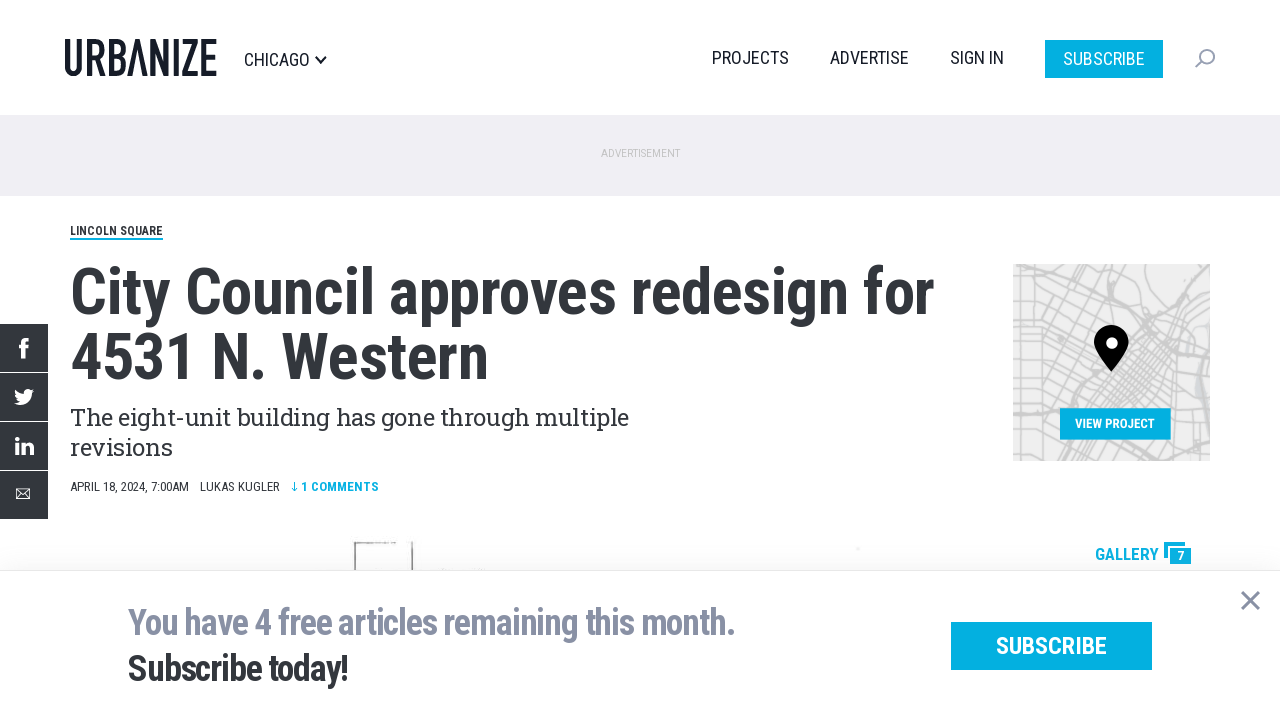

--- FILE ---
content_type: text/html; charset=UTF-8
request_url: https://chicago.urbanize.city/post/city-council-approves-redesign-4531-n-western
body_size: 12541
content:
<!DOCTYPE html>
<html  lang="en" dir="ltr" prefix="og: https://ogp.me/ns#">
  <head>

  <script>
    document.cookie = "__adblocker=; expires=Thu, 01 Jan 1970 00:00:00 GMT; path=/";
    var setNptTechAdblockerCookie = function(adblocker) {
      var d = new Date();
      d.setTime(d.getTime() + 60 * 5 * 1000);
      document.cookie = "__adblocker=" + (adblocker ? "true" : "false") + "; expires=" + d.toUTCString() + "; path=/";
    };
    var script = document.createElement("script");
    script.setAttribute("async", true);
    script.setAttribute("src", "//www.npttech.com/advertising.js");
    script.setAttribute("onerror", "setNptTechAdblockerCookie(true);");
    document.getElementsByTagName("head")[0].appendChild(script);
  </script>


    <meta charset="utf-8" />
<meta name="description" content="The eight-unit building has gone through multiple revisions" />
<meta name="geo.region" content="US-IL" />
<meta name="geo.placename" content="Lincoln Square" />
<link rel="shortlink" href="https://chicago.urbanize.city/node/22013" />
<link rel="canonical" href="https://chicago.urbanize.city/post/city-council-approves-redesign-4531-n-western" />
<meta name="author" content="Lukas Kugler" />
<meta property="og:site_name" content="Urbanize Chicago" />
<meta property="og:type" content="Article" />
<meta property="og:url" content="https://chicago.urbanize.city/post/city-council-approves-redesign-4531-n-western" />
<meta property="og:title" content="City Council approves redesign for 4531 N. Western" />
<meta property="og:description" content="The Chicago City Council has approved the redesign for a residential development at 4531 N. Western. Planned by Western Front LLC, the new construction will replace two existing three-story structures. " />
<meta property="og:image" content="https://chicago.urbanize.city/sites/default/files/styles/social_1200x630/public/background/2024-04/LEAD%20IMG%204531%20N.%20Western%20-%205%20-%20Hanna%20Architects.jpg?itok=pxv-mt1p" />
<meta property="og:image:url" content="https://chicago.urbanize.city/sites/default/files/styles/social_1200x630/public/background/2024-04/LEAD%20IMG%204531%20N.%20Western%20-%205%20-%20Hanna%20Architects.jpg?itok=pxv-mt1p" />
<meta property="og:image:secure_url" content="https://chicago.urbanize.city[https://chicago.urbanize.city/sites/default/files/styles/social_1200x630/public/background/2024-04/LEAD%20IMG%204531%20N.%20Western%20-%205%20-%20Hanna%20Architects.jpg?itok=pxv-mt1p]" />
<meta property="og:image:type" content="image/jpeg" />
<meta property="og:image:width" content="1200" />
<meta property="og:image:height" content="630" />
<meta property="og:updated_time" content="2024-04-18T07:00:00-05:00" />
<meta property="article:tag" content="Lincoln Square" />
<meta property="article:tag" content="4531 N. Western Ave" />
<meta property="article:tag" content="Western Front LLC" />
<meta property="article:tag" content="Hanna Architects" />
<meta property="article:tag" content="Chicago City Council" />
<meta property="article:published_time" content="2024-04-18T07:00:00-05:00" />
<meta property="article:modified_time" content="2024-04-18T07:00:00-05:00" />
<meta name="twitter:card" content="summary_large_image" />
<meta name="twitter:site" content="@UrbanizeChicago" />
<meta name="twitter:description" content="The Chicago City Council has approved the redesign for a residential development at 4531 N. Western. Planned by Western Front LLC, the new construction will replace two existing three-story structures. " />
<meta name="twitter:title" content="City Council approves redesign for 4531 N. Western" />
<meta name="twitter:creator" content="@lukas_kugler" />
<meta name="twitter:image" content="https://chicago.urbanize.city/sites/default/files/styles/social_1200x630/public/background/2024-04/LEAD%20IMG%204531%20N.%20Western%20-%205%20-%20Hanna%20Architects.jpg?itok=pxv-mt1p" />
<meta name="Generator" content="Drupal 10 (https://www.drupal.org)" />
<meta name="MobileOptimized" content="width" />
<meta name="HandheldFriendly" content="true" />
<meta name="viewport" content="width=device-width, initial-scale=1.0" />
<script type="application/ld+json">{
    "@context": "https://schema.org",
    "@graph": [
        {
            "@type": "NewsArticle",
            "headline": "City Council approves redesign for 4531 N. Western",
            "description": "The eight-unit building has gone through multiple revisions",
            "about": [
                "Lincoln Square",
                "4531 N. Western Ave",
                "Western Front LLC",
                "Hanna Architects",
                "Chicago City Council"
            ],
            "image": {
                "@type": "ImageObject",
                "representativeOfPage": "True",
                "url": [
                    "https://chicago.urbanize.city/sites/default/files/styles/struct_data_16x9/public/background/2024-04/LEAD%20IMG%204531%20N.%20Western%20-%205%20-%20Hanna%20Architects.jpg?itok=-8T9JNi2",
                    "https://chicago.urbanize.city/sites/default/files/styles/struct_data_4x3/public/background/2024-04/LEAD%20IMG%204531%20N.%20Western%20-%205%20-%20Hanna%20Architects.jpg?itok=h1JgQaiz",
                    "https://chicago.urbanize.city/sites/default/files/styles/struct_data_1x1/public/background/2024-04/LEAD%20IMG%204531%20N.%20Western%20-%205%20-%20Hanna%20Architects.jpg?itok=y9QKtj0V"
                ]
            },
            "datePublished": "2024-04-18T07:00:00-07:00",
            "dateModified": "2024-04-18T07:00:00-07:00",
            "isAccessibleForFree": "True",
            "author": {
                "@type": "Person",
                "@id": "https://chicago.urbanize.city/users/lukas-kugler",
                "name": "Lukas Kugler",
                "url": "https://chicago.urbanize.city/users/lukas-kugler"
            },
            "publisher": {
                "@type": "NewsMediaOrganization",
                "@id": "https://chicago.urbanize.city",
                "name": "Urbanize Chicago",
                "url": "https://chicago.urbanize.city",
                "sameAs": [
                    "https://www.linkedin.com/showcase/urbanize-chicago/",
                    "https://twitter.com/UrbanizeChicago",
                    "https://www.facebook.com/Urbanize-Chicago-104770685014703",
                    "https://www.youtube.com/c/UrbanizeMedia"
                ],
                "logo": {
                    "@type": "ImageObject",
                    "representativeOfPage": "False",
                    "url": "https://chicago.urbanize.city/sites/default/files/logos/urbanize-chicago-logo-1200x630.png",
                    "width": "1200",
                    "height": "630"
                }
            },
            "mainEntityOfPage": "https://chicago.urbanize.city/post/city-council-approves-redesign-4531-n-western"
        }
    ]
}</script>
<link rel="icon" href="/themes/custom/urbanize_2018/favicon.ico" type="image/vnd.microsoft.icon" />

    <title>City Council approves redesign for 4531 N. Western | Urbanize Chicago</title>
    <link rel="stylesheet" media="all" href="/core/modules/system/css/components/align.module.css?t8u64p" />
<link rel="stylesheet" media="all" href="/core/modules/system/css/components/fieldgroup.module.css?t8u64p" />
<link rel="stylesheet" media="all" href="/core/modules/system/css/components/container-inline.module.css?t8u64p" />
<link rel="stylesheet" media="all" href="/core/modules/system/css/components/clearfix.module.css?t8u64p" />
<link rel="stylesheet" media="all" href="/core/modules/system/css/components/details.module.css?t8u64p" />
<link rel="stylesheet" media="all" href="/core/modules/system/css/components/hidden.module.css?t8u64p" />
<link rel="stylesheet" media="all" href="/core/modules/system/css/components/item-list.module.css?t8u64p" />
<link rel="stylesheet" media="all" href="/core/modules/system/css/components/js.module.css?t8u64p" />
<link rel="stylesheet" media="all" href="/core/modules/system/css/components/nowrap.module.css?t8u64p" />
<link rel="stylesheet" media="all" href="/core/modules/system/css/components/position-container.module.css?t8u64p" />
<link rel="stylesheet" media="all" href="/core/modules/system/css/components/reset-appearance.module.css?t8u64p" />
<link rel="stylesheet" media="all" href="/core/modules/system/css/components/resize.module.css?t8u64p" />
<link rel="stylesheet" media="all" href="/core/modules/system/css/components/system-status-counter.css?t8u64p" />
<link rel="stylesheet" media="all" href="/core/modules/system/css/components/system-status-report-counters.css?t8u64p" />
<link rel="stylesheet" media="all" href="/core/modules/system/css/components/system-status-report-general-info.css?t8u64p" />
<link rel="stylesheet" media="all" href="/core/modules/system/css/components/tablesort.module.css?t8u64p" />
<link rel="stylesheet" media="all" href="/core/modules/filter/css/filter.caption.css?t8u64p" />
<link rel="stylesheet" media="all" href="/core/modules/media/css/filter.caption.css?t8u64p" />
<link rel="stylesheet" media="all" href="/modules/contrib/poll/css/poll.base.css?t8u64p" />
<link rel="stylesheet" media="all" href="/modules/contrib/poll/css/poll.theme.css?t8u64p" />
<link rel="stylesheet" media="all" href="/modules/custom/urbanize_paywall/css/paywall.css?t8u64p" />
<link rel="stylesheet" media="all" href="/modules/custom/urbanize_blocks/css/newsletter-signup-modal.css?t8u64p" />
<link rel="stylesheet" media="all" href="/modules/custom/urbanize_fields/js/twentytwenty/twentytwenty.css?t8u64p" />
<link rel="stylesheet" media="all" href="/modules/contrib/webform/modules/webform_bootstrap/css/webform_bootstrap.css?t8u64p" />
<link rel="stylesheet" media="all" href="https://cdn.jsdelivr.net/npm/entreprise7pro-bootstrap@3.4.5/dist/css/bootstrap.css" integrity="sha256-ELMm3N0LFs70wt2mEb6CfdACbbJQfLmVHKLV/edLhNY=" crossorigin="anonymous" />
<link rel="stylesheet" media="all" href="https://cdn.jsdelivr.net/npm/@unicorn-fail/drupal-bootstrap-styles@0.0.2/dist/3.1.1/7.x-3.x/drupal-bootstrap.css" integrity="sha512-ys0R7vWvMqi0PjJvf7827YdAhjeAfzLA3DHX0gE/sPUYqbN/sxO6JFzZLvc/wazhj5utAy7rECg1qXQKIEZOfA==" crossorigin="anonymous" />
<link rel="stylesheet" media="all" href="https://cdn.jsdelivr.net/npm/@unicorn-fail/drupal-bootstrap-styles@0.0.2/dist/3.1.1/8.x-3.x/drupal-bootstrap.css" integrity="sha512-ixuOBF5SPFLXivQ0U4/J9sQbZ7ZjmBzciWMBNUEudf6sUJ6ph2zwkpFkoUrB0oUy37lxP4byyHasSpA4rZJSKg==" crossorigin="anonymous" />
<link rel="stylesheet" media="all" href="https://cdn.jsdelivr.net/npm/@unicorn-fail/drupal-bootstrap-styles@0.0.2/dist/3.2.0/7.x-3.x/drupal-bootstrap.css" integrity="sha512-MiCziWBODHzeWsTWg4TMsfyWWoMltpBKnf5Pf5QUH9CXKIVeGpEsHZZ4NiWaJdgqpDzU/ahNWaW80U1ZX99eKw==" crossorigin="anonymous" />
<link rel="stylesheet" media="all" href="https://cdn.jsdelivr.net/npm/@unicorn-fail/drupal-bootstrap-styles@0.0.2/dist/3.2.0/8.x-3.x/drupal-bootstrap.css" integrity="sha512-US+XMOdYSqB2lE8RSbDjBb/r6eTTAv7ydpztf8B7hIWSlwvzQDdaAGun5M4a6GRjCz+BIZ6G43l+UolR+gfLFQ==" crossorigin="anonymous" />
<link rel="stylesheet" media="all" href="https://cdn.jsdelivr.net/npm/@unicorn-fail/drupal-bootstrap-styles@0.0.2/dist/3.3.1/7.x-3.x/drupal-bootstrap.css" integrity="sha512-3gQUt+MI1o8v7eEveRmZzYx6fsIUJ6bRfBLMaUTzdmNQ/1vTWLpNPf13Tcrf7gQ9iHy9A9QjXKxRGoXEeiQnPA==" crossorigin="anonymous" />
<link rel="stylesheet" media="all" href="https://cdn.jsdelivr.net/npm/@unicorn-fail/drupal-bootstrap-styles@0.0.2/dist/3.3.1/8.x-3.x/drupal-bootstrap.css" integrity="sha512-AwNfHm/YKv4l+2rhi0JPat+4xVObtH6WDxFpUnGXkkNEds3OSnCNBSL9Ygd/jQj1QkmHgod9F5seqLErhbQ6/Q==" crossorigin="anonymous" />
<link rel="stylesheet" media="all" href="https://cdn.jsdelivr.net/npm/@unicorn-fail/drupal-bootstrap-styles@0.0.2/dist/3.4.0/8.x-3.x/drupal-bootstrap.css" integrity="sha512-j4mdyNbQqqp+6Q/HtootpbGoc2ZX0C/ktbXnauPFEz7A457PB6le79qasOBVcrSrOBtGAm0aVU2SOKFzBl6RhA==" crossorigin="anonymous" />
<link rel="stylesheet" media="all" href="/themes/custom/urbanize_2018/css/bootstrap.min.css?t8u64p" />
<link rel="stylesheet" media="all" href="/themes/custom/urbanize_2018/css/overrides.min.css?t8u64p" />
<link rel="stylesheet" media="all" href="/themes/custom/urbanize_2018/css/styles.css?t8u64p" />
<link rel="stylesheet" media="all" href="/themes/custom/urbanize_2018/assets/css/bundle.css?t8u64p" />
<link rel="stylesheet" media="all" href="/themes/custom/urbanize_2018/assets/bundle-overrides.css?t8u64p" />

    

    <link rel="apple-touch-icon" sizes="180x180" href="/apple-touch-icon.png">
    <link rel="icon" type="image/png" sizes="32x32" href="/favicon-32x32.png">
    <link rel="icon" type="image/png" sizes="16x16" href="/favicon-16x16.png">
    <link rel="manifest" href="/site.webmanifest">

    <meta name="viewport" content="width=device-width, initial-scale=1.0">

    <meta name="google-site-verification" content="A-SCo3jlYCDt5B9z_LLvsTQTuIhU7OlAEu6PdhOxyJQ" />

    <!-- Web Fonts -->
    <link href="https://fonts.googleapis.com/css?family=Roboto+Condensed:300,400,700" rel="stylesheet">
    <link href="https://fonts.googleapis.com/css?family=Roboto+Slab:100,300,400,700" rel="stylesheet">
    <link href="https://fonts.googleapis.com/css?family=Roboto:700,400,300&display=swap" rel="stylesheet">

    <?php print $styles; ?>
    <!-- HTML5 element support for IE6-8 -->
    <!--[if lt IE 9]>
    <script src="https://cdn.jsdelivr.net/html5shiv/3.7.3/html5shiv-printshiv.min.js"></script>
    <![endif]-->

    <!-- Set up data layer vars to pass to Google Tag Manager -->
    <script>
      dataLayer = [];
      dataLayer.push({
        'site': 'chicago',
      });
    </script>
    <!-- End data layer vars -->

    <!-- Google Tag Manager -->
    <script>
      (function(w, d, s, l, i) {
        w[l] = w[l] || [];
        w[l].push({
          'gtm.start': new Date().getTime(),
          event: 'gtm.js'
        });
        var f = d.getElementsByTagName(s)[0],
          j = d.createElement(s),
          dl = l != 'dataLayer' ? '&l=' + l : '';
        j.async = true;
        j.src =
          'https://www.googletagmanager.com/gtm.js?id=' + i + dl;
        f.parentNode.insertBefore(j, f);
      })(window, document, 'script', 'dataLayer', 'GTM-5R2BSN');
    </script>
    <!-- End Google Tag Manager -->

    <!-- DFP -->
    <script async='async' src='https://www.googletagservices.com/tag/js/gpt.js'></script>

    <script>
      var googletag = googletag || {};
      googletag.cmd = googletag.cmd || [];

      var desktop_article_main_atf_upper;
var desktop_article_main_atf_lower;
var desktop_article_main_btf_upper;
var desktop_article_sidebar_btf_upper;
var desktop_article_sidebar_btf_mid;
var desktop_article_gallery_atf;
var desktop_article_main_aux_1;
var desktop_article_main_aux_2;
var desktop_article_sidebar_aux_1;
var desktop_article_sidebar_aux_2;
var desktop_article_sidebar_aux_3;
var desktop_article_sidebar_aux_4;
var desktop_article_sidebar_aux_5;
var desktop_article_sidebar_aux_6;
var desktop_article_sidebar_aux_7;
var desktop_article_sidebar_aux_8;


      googletag.cmd.push(function() {

        // Content area ad size mapping
        var mappingDesktopBillboardAd = googletag.sizeMapping().
        addSize([1400, 0], [
          [970, 250],
          [970, 90],
          [728, 90]
        ]). // xl-desktop
        addSize([1200, 0], [
          [728, 90]
        ]). // desktop
        addSize([0, 0], [
          [336, 280],
          [300, 250]
        ]). // tablet
        build();

        var mappingDesktopLeaderboardAd = googletag.sizeMapping().
        addSize([1400, 0], [
          [970, 90],
          [728, 90]
        ]). // xl-desktop
        addSize([1200, 0], [
          [728, 90]
        ]). // desktop
        addSize([0, 0], [
          [336, 280],
          [300, 250]
        ]). // tablet
        build();

        var mappingDesktopSidebarAd = googletag.sizeMapping().
        addSize([1200, 0], [
          [300, 600],
          [300, 250],
          [160, 600]
        ]). //xl-desktop
        addSize([992, 0], [
          [300, 600],
          [300, 250],
          [160, 600]
        ]). //desktop
        addSize([768, 0], [
          [300, 600],
          [300, 250],
          [160, 600]
        ]). //tablet
        addSize([0, 0], [
          [336, 280],
          [300, 250]
        ]). //phone
        build();

        var mappingMobileAd = googletag.sizeMapping().
        addSize([0, 0], [
          [336, 280],
          [300, 250]
        ]). //phone
        build();

        var mappingDesktopSidebarSmallAd = googletag.sizeMapping().
        addSize([0, 0], [
          [300, 250]
        ]). //phone
        build();

        var mappingMobileStickyAd = googletag.sizeMapping().
        addSize([0, 0], [
          [320, 50]
        ]). //phone
        build();

        var mappingDesktopGalleryAd = googletag.sizeMapping().
        addSize([0, 0], [
          [300, 250]
        ]). //desktop, tablet
        build();

        desktop_article_main_atf_upper = googletag.defineSlot('/223675769/desktop_article_main_atf_upper', [[970, 250]], 'div-gpt-ad-1704778619166-0')
	.defineSizeMapping(mappingDesktopBillboardAd)
	.addService(googletag.pubads())
	.setTargeting('site', 'chicago');

desktop_article_main_atf_lower = googletag.defineSlot('/223675769/desktop_article_main_atf_lower', [[970, 250]], 'div-gpt-ad-1704778551998-0')
	.defineSizeMapping(mappingDesktopBillboardAd)
	.addService(googletag.pubads())
	.setTargeting('site', 'chicago');

desktop_article_main_btf_upper = googletag.defineSlot('/223675769/desktop_article_main_btf_upper', [[970, 250]], 'div-gpt-ad-1704778646426-0')
	.defineSizeMapping(mappingDesktopBillboardAd)
	.addService(googletag.pubads())
	.setTargeting('site', 'chicago');

desktop_article_sidebar_btf_upper = googletag.defineSlot('/223675769/desktop_article_sidebar_btf_upper', [[336, 280]], 'div-gpt-ad-1704778701811-0')
	.defineSizeMapping(mappingDesktopSidebarAd)
	.addService(googletag.pubads())
	.setTargeting('site', 'chicago');

desktop_article_sidebar_btf_mid = googletag.defineSlot('/223675769/desktop_article_sidebar_btf_mid', [[336, 280]], 'div-gpt-ad-1704778673601-0')
	.defineSizeMapping(mappingDesktopSidebarAd)
	.addService(googletag.pubads())
	.setTargeting('site', 'chicago');

desktop_article_gallery_atf = googletag.defineSlot('/223675769/desktop_article_gallery_atf', [[300, 250]], 'div-gpt-ad-1567379347966-0')
	.defineSizeMapping(mappingDesktopGalleryAd)
	.addService(googletag.pubads())
	.setTargeting('site', 'chicago');

desktop_article_main_aux_1 = googletag.defineSlot('/223675769/desktop_article_main_aux_1', [[970, 250]], 'div-gpt-ad-1698106227867-0')
	.defineSizeMapping(mappingDesktopBillboardAd)
	.addService(googletag.pubads())
	.setTargeting('site', 'chicago');

desktop_article_main_aux_2 = googletag.defineSlot('/223675769/desktop_article_main_aux_2', [[970, 250]], 'div-gpt-ad-1698106327692-0')
	.defineSizeMapping(mappingDesktopBillboardAd)
	.addService(googletag.pubads())
	.setTargeting('site', 'chicago');

desktop_article_sidebar_aux_1 = googletag.defineSlot('/223675769/desktop_article_sidebar_aux_1', [[970, 250]], 'div-gpt-ad-1698021438618-0')
	.defineSizeMapping(mappingDesktopSidebarSmallAd)
	.addService(googletag.pubads())
	.setTargeting('site', 'chicago');

desktop_article_sidebar_aux_2 = googletag.defineSlot('/223675769/desktop_article_sidebar_aux_2', [[970, 250]], 'div-gpt-ad-1698021454029-0')
	.defineSizeMapping(mappingDesktopSidebarSmallAd)
	.addService(googletag.pubads())
	.setTargeting('site', 'chicago');

desktop_article_sidebar_aux_3 = googletag.defineSlot('/223675769/desktop_article_sidebar_aux_3', [[970, 250]], 'div-gpt-ad-1698021477041-0')
	.defineSizeMapping(mappingDesktopSidebarSmallAd)
	.addService(googletag.pubads())
	.setTargeting('site', 'chicago');

desktop_article_sidebar_aux_4 = googletag.defineSlot('/223675769/desktop_article_sidebar_aux_4', [[970, 250]], 'div-gpt-ad-1698024523313-0')
	.defineSizeMapping(mappingDesktopSidebarSmallAd)
	.addService(googletag.pubads())
	.setTargeting('site', 'chicago');

desktop_article_sidebar_aux_5 = googletag.defineSlot('/223675769/desktop_article_sidebar_aux_5', [[970, 250]], 'div-gpt-ad-1698024545429-0')
	.defineSizeMapping(mappingDesktopSidebarSmallAd)
	.addService(googletag.pubads())
	.setTargeting('site', 'chicago');

desktop_article_sidebar_aux_6 = googletag.defineSlot('/223675769/desktop_article_sidebar_aux_6', [[970, 250]], 'div-gpt-ad-1698024697775-0')
	.defineSizeMapping(mappingDesktopSidebarSmallAd)
	.addService(googletag.pubads())
	.setTargeting('site', 'chicago');

desktop_article_sidebar_aux_7 = googletag.defineSlot('/223675769/desktop_article_sidebar_aux_7', [[970, 250]], 'div-gpt-ad-1698024733964-0')
	.defineSizeMapping(mappingDesktopSidebarSmallAd)
	.addService(googletag.pubads())
	.setTargeting('site', 'chicago');

desktop_article_sidebar_aux_8 = googletag.defineSlot('/223675769/desktop_article_sidebar_aux_8', [[970, 250]], 'div-gpt-ad-1698024752974-0')
	.defineSizeMapping(mappingDesktopSidebarSmallAd)
	.addService(googletag.pubads())
	.setTargeting('site', 'chicago');



        // Config finished, fire up DFP.
        googletag.pubads().enableSingleRequest();
        googletag.pubads().enableAsyncRendering();
        googletag.pubads().collapseEmptyDivs();
        googletag.pubads().disableInitialLoad();
        googletag.enableServices();

        // Equalize height of article columns *after* sidebar ad has loaded (Desktop only)
        googletag.pubads().addEventListener('slotRenderEnded', function(event) {
          if (event.slot.getAdUnitPath() == '/223675769/desktop_article_sidebar_btf_upper') {
            document.addEventListener('DOMContentLoaded', function load() {
              if (!window.jQuery) return setTimeout(load, 50);
                //your synchronous or asynchronous jQuery-related code
                var equalHeight = Math.max(jQuery(".region-content").height(), jQuery(".region-sidebar").height());
                jQuery(".region-content").css("height", equalHeight);
                jQuery(".region-sidebar").css("height", equalHeight);
            }, false);
          }
        });

      });
    </script>

    <!-- /DFP -->
  </head>
  <body class="page-id-22013 page-title-city-council-approves-redesign-4531-n-western article-desktop path-node page-node-type-article has-glyphicons">


    <!-- Google Tag Manager (noscript) -->
    <noscript><iframe src="https://www.googletagmanager.com/ns.html?id=GTM-5R2BSN" height="0" width="0" style="display:none;visibility:hidden"></iframe></noscript>
    <!-- End Google Tag Manager (noscript) -->

    <a href="#main-content" class="visually-hidden focusable skip-link">
      Skip to main content
    </a>

    <div class="wrapper">

              <div aria-hidden="true" class="gallery" id="gallery" role="dialog">
  <div class="gallery-slider" id="gallery-slider">
    <div class="gallery-wrapper">
      <!-- LEFT COL -->
      <div class="gallery-left-col gallery-image-slider">
        <button class="gallery-arrow gallery-arrow-left" id="gallery-arrow-left"></button>
        <div class="gallery-images">
          <!-- Will be filled dynamically -->
          <ul class="gallery-image-list">
            <li class="gallery-image-li"><img alt="" class="gallery-image"></li>
            <li class="gallery-image-li"><img alt="" class="gallery-image"></li>
            <li class="gallery-image-li"><img alt="" class="gallery-image"></li>
          </ul>
        </div>
        <button class="gallery-arrow gallery-arrow-right" id="gallery-arrow-right"></button>
      </div>
      <!-- RIGHT COL -->
      <div class="gallery-right-col">
        <div class="gallery-close-wrapper">
          <button aria-label="Close" class="gallery-close-btn" id="gallery-close-btn" type="button"></button>
        </div>
        <div class="gallery-img-info-wrapper">
          <!-- Will be filled dynamically -->
          <div class="gallery-img-info">
            <div class="gallery-img-counter" id="gallery-img-counter"></div>
            <h3 class="gallery-img-title" id="gallery-img-title"></h3>
            <div class="gallery-img-credit" id="gallery-img-credit"></div>
          </div>
        </div>
        <div class="gallery-adplacement">
          <!-- /223675769/desktop_article_gallery_atf -->
          <div id='div-gpt-ad-1567379347966-0'>
          </div>
        </div>
      </div>
    </div>
  </div>
</div>
      
      
      <header class="header">
  <div class="shell">
    <div class="header__inner">
      <div class="header__left">
        <a href="/" class="logo header__logo">
          <img src="/themes/custom/urbanize_2018/assets/images/logo.svg" alt="Chicago">
        </a>

        <div class="header__place">
          <p>Chicago</p>
        </div><!-- /.header__place -->
      </div><!-- /.header__left -->

      <div class="header__aside js-nav">
        <div class="header__navs-head">
          <a href="/" class="logo header__logo">
            <img src="/themes/custom/urbanize_2018/assets/images/logo-white.svg" alt="">
          </a>

          <a href="#" class="nav-trigger js-nav-trigger white">
            <span></span>
            <span></span>
            <span></span>
          </a>
        </div><!-- /.header__navs-head -->

        <div class="dropdown-city dropdown-element">
          <a href="#" class="js-dropdown-trigger dropdown__trigger">

            Chicago

            <span>
              <img src="/themes/custom/urbanize_2018/assets/images/ico-arrow.svg" alt="">
            </span>
          </a>

          <div class="dropdown__content">
            <div class="shell">
              <div class="dropdown__navs">
                <div class="dropdown__nav dropdown__nav--size1">
                  <div class="dropdown__nav-head">
                    <h6>Neighborhoods</h6>
                  </div><!-- /.dropdown__nav-head -->

                  <ul class="freq-neighborhoods-menu">
      <li><a href="/neighborhood/fulton-market">Fulton Market</a></li>
      <li><a href="/neighborhood/lakeview">Lakeview</a></li>
      <li><a href="/neighborhood/lincoln-park">Lincoln Park</a></li>
      <li><a href="/neighborhood/west-loop">West Loop</a></li>
      <li><a href="/neighborhood/loop">The Loop</a></li>
      <li><a href="/neighborhood/south-loop">South Loop</a></li>
      <li><a href="/neighborhood/citywide-0">Citywide</a></li>
      <li><a href="/neighborhood/near-north">Near North</a></li>
      <li><a href="/neighborhood/uptown">Uptown</a></li>
      <li><a href="/neighborhood/bronzeville">Bronzeville</a></li>
      <li><a href="/neighborhood/near-west-side">Near West Side</a></li>
      <li><a href="/neighborhood/river-north">River North</a></li>
  </ul>


                  <ul class="view-all-neighborhoods">
                    <li>
                      <a href="/neighborhoods">View All&rarr;</a>
                    </li>
                  </ul>

                </div><!-- /.dropdown__nav -->

                <div class="dropdown__nav dropdown__nav--size2">
                  <div class="dropdown__nav-head">
                    <h6>Urbanize Network</h6>
                  </div><!-- /.dropdown__nav-head -->

                  <ul>
      <li><a href="https://urbanize.city/">National</a></li>
      <li><a href="https://seattle.urbanize.city/">Seattle</a></li>
      <li><a href="https://atlanta.urbanize.city/">Atlanta</a></li>
      <li><a href="https://austin.urbanize.city/">Austin</a></li>
      <li><a href="https://chicago.urbanize.city/">Chicago</a></li>
      <li><a href="https://dallas.urbanize.city/">Dallas</a></li>
      <li><a href="https://dc.urbanize.city/">Washington DC</a></li>
      <li><a href="https://detroit.urbanize.city/">Detroit</a></li>
      <li><a href="https://la.urbanize.city/">Los Angeles</a></li>
      <li><a href="https://miami.urbanize.city/">Miami</a></li>
      <li><a href="https://nyc.urbanize.city/">New York</a></li>
      <li><a href="https://toronto.urbanize.city/">Toronto</a></li>
      <li><a href="https://sf.urbanize.city/">San Francisco</a></li>
  </ul>

                </div><!-- /.dropdown__nav -->


              </div><!-- /.dropdown__cols -->
            </div><!-- /.shell -->
          </div><!-- /.dropdown -->
        </div><!-- /.dropdown-city -->

        <div class="header__navs">
          <nav class="nav">
            <ul>
                              <li><a href="/projects">Projects</a></li>
                                          <li><a href="https://advertise.urbanize.city/" target="_blank">Advertise</a></li>
              <li id="userMenuLoggedOut" class="primary-nav-sign-in"><a id="signIn" onclick="window.urbanizeMembership.invokeUserRegistration()">Sign In</a></li>
<li id="userMenuLoggedIn" class="dropdown user-menu">
	<a id="userMenuDropdownToggle" href="#" class="dropdown-toggle" data-toggle="dropdown" role="button" aria-haspopup="true" aria-expanded="false"></span></a>
	<ul class="dropdown-menu dropdown-user-menu">
		<li class="require-subscription"><a class="manage-account" href="#">My Account</a></li>
		<li role="separator" class="divider require-subscription"></li>
		<li><a id="signIn" class="primary-nav-sign-out" onclick="window.urbanizeMembership.logout(); window.urbanizeMembership.reloadPage();">Sign Out</a></li>
	</ul>
</li>

              <li class="nav-subscribe"><a class="btn btn-subscribe-paywall" href="/subscribe">Subscribe</a></li>
            </ul>
          </nav><!-- /.nav -->

          <div class="dropdown-search dropdown-element">
            <a href="#" class="dropdown__trigger js-dropdown-trigger">
              <img src="/themes/custom/urbanize_2018/assets/images/ico-search.svg" alt="">
              <span class="dropdown__trigger-close">
                <span></span>
                <span></span>
              </span>
            </a>
            <div class="dropdown__content">
              <div class="search js-search">
                <form action="/search" method="get">
                  <label for="q" class="hidden">Search</label>

                  <input type="search" name="keyword" id="q" value="" placeholder="Search" class="search__field">

                  <input type="submit" value="" class="search__btn">
                </form>
              </div><!-- /.search -->
            </div><!-- /.dropdown__content -->
          </div><!-- /.dropdown-search -->
        </div><!-- /.header__navs -->
      </div><!-- /.header__aside -->

      <a href="#" class="nav-trigger js-nav-trigger">
        <span></span>
        <span></span>
        <span></span>
      </a>
    </div><!-- /.header__inner -->
  </div><!-- /.shell -->
</header><!-- /.header -->


       <div class="pre-header-wrapper">
      <div class="pre-header-container container">
          <div class="region region-pre-header">
    <section id="block-urbanize-ad-slots-d-article-main-atf-upper" class="block block-urbanize-ad-slots block-urbanize-ad-slot clearfix">
  
    

      <!-- /223675769/desktop_article_main_atf_upper -->
<div class="ad-label">Advertisement</div>
<div id='div-gpt-ad-1704778619166-0'>
  <script>
    googletag.cmd.push(function() { 
      googletag.display('div-gpt-ad-1704778619166-0');
    });
  </script>
</div>
  </section>


  </div>

      </div>
    </div>
  
      <div class="header-wrapper">
      <header role="banner" id="page-header" class="page-header-container container">
          <div class="region region-header">
    <section id="block-urbanize-article-details" class="block block-urbanize-fields block-urbanize-article-details clearfix">
  
    

      <div class="content">

    <div class="neighborhood-tag"><a href="/neighborhood/lincoln-square">Lincoln Square</a></div>
    <div class="container-article-info">

      <div class="col-article-title">
        <h1 class="article-title">City Council approves redesign for 4531 N. Western</h1>
        <h2 class="article-subtitle">The eight-unit building has gone through multiple revisions</h2>      </div>

      <div class="col-article-project-link">
                  <a href="/project/4531-n-western" class="article-project-link">
            <img class="project-link-image" src="/themes/custom/urbanize_2018/images/article_project_link.png">
            <div class="project-link-text">View Project</div>
          </a>
              </div>

    </div>

    <div class="share-links"> 
  <ul class="share-link-list">
    <li class="share-link"><a title="Share by Facebook" class="share-fb" target="_blank" href="http://www.facebook.com/sharer/sharer.php?u=https%3A%2F%2Fchicago.urbanize.city%2Fpost%2Fcity-council-approves-redesign-4531-n-western"></a></li>
    <li class="share-link"><a title="Share by Twitter" class="share-tw" target="_blank" href="https://twitter.com/intent/tweet?text=City+Council+approves+redesign+for+4531+N.+Western&amp;url=https%3A%2F%2Fchicago.urbanize.city%2Fpost%2Fcity-council-approves-redesign-4531-n-western"></a></li>
    <li class="share-link"><a title="Share by LinkedIn" class="share-li" target="_blank" href="https://www.linkedin.com/shareArticle?mini=true&amp;url=https%3A%2F%2Fchicago.urbanize.city%2Fpost%2Fcity-council-approves-redesign-4531-n-western&amp;title=City+Council+approves+redesign+for+4531+N.+Western&amp;source=LinkedIn"></a></li>
    <li class="share-link"><a title="Share by email" class="share-em" href="mailto:?subject=Someone has shared an article from Urbanize with you&amp;body=I just read this on Urbanize and thought you&#039;d find it interesting:%0D%0DCity Council approves redesign for 4531 N. Western%0Dhttps%3A%2F%2Fchicago.urbanize.city%2Fpost%2Fcity-council-approves-redesign-4531-n-western"></a></li>
  </ul>
</div>


    <div class="article-byline">April 18, 2024, 7:00AM<span style="width:11px;display:inline-block"></span>Lukas Kugler<a class="byline-comment-link" href="#disqus-comments">
      <span class="comment-link-down-arrow"></span>
      <span class="disqus-comment-count" data-disqus-identifier="node/22013"></span> Comments</a>
      
    </div>


       <div class="article-lead-image">
      <img class="img-responsive" src="https://chicago.urbanize.city/sites/default/files/styles/2018_article_image_1140x538/public/background/2024-04/LEAD%20IMG%204531%20N.%20Western%20-%205%20-%20Hanna%20Architects.jpg?itok=AA8jivSY" srcset="https://chicago.urbanize.city/sites/default/files/styles/2018_article_image_1140x538_retina/public/background/2024-04/LEAD%20IMG%204531%20N.%20Western%20-%205%20-%20Hanna%20Architects.jpg?itok=-_vCu0a4 2x">
              <div id="img-gallery-link" class="img-gallery-link">Gallery<span class="img-gallery-link-count">7</span></div>
          </div>
    
</div>

  </section>


  </div>

      </header><!-- /#page-header -->
    </div>
  
      <div class="post-header-wrapper">
      <div class="post-header-container container">
          <div class="region region-post-header">
    <section id="block-urbanize-ad-slots-d-article-main-atf-lower" class="block block-urbanize-ad-slots block-urbanize-ad-slot clearfix">
  
    

      <!-- /223675769/desktop_article_main_atf_lower -->
<div class="ad-label">Advertisement</div>
<div id='div-gpt-ad-1704778551998-0'>
  <script>
    googletag.cmd.push(function() { 
      googletag.display('div-gpt-ad-1704778551998-0');
    });
  </script>
</div>
  </section>


  </div>

      </div>
    </div>
  

<div class="main-container container">

  <div class="row">
    <section class="col-sm-8">

      <a id="main-content"></a>

      
        

        
        

      
              <a id="main-content"></a>
            <div class="region region-content">
      
<div data-drupal-messages-fallback class="hidden"></div>
  <div class="node node--type-article node--view-mode-full ds-1col node-article view-mode-full clearfix">

  

      
                          <div  class="article-body" >
      <p><span><span><span><span><span><span>The Chicago City Council has approved the redesign for a residential development at 4531 N. Western. Planned by Western Front LLC, the new construction will replace two existing three-story structures.&nbsp;</span></span></span></span></span></span></p>

<div class="align-center">
  
  <p class="image-and-caption">
<a class="fancybox" href="https://chicago.urbanize.city/sites/default/files/styles/1140w/public/2024-04/4529-4531%20N%20Western%20Avenue.%20Google%20Maps.jpg?itok=WADOSu0P" rel="article-image-set" title="Google Maps"><img alt class="image-950w article-inline-image" src="https://chicago.urbanize.city/sites/default/files/styles/950w/public/2024-04/4529-4531%20N%20Western%20Avenue.%20Google%20Maps.jpg?itok=pyiXoNZe" width="950"></a>
<span class="caption">4531 N. Western</span><span class="caption">Google Maps</span></p>

</div>


<p><span><span><span><span><span><span>Designed by Hanna Architects, the new building will rise 55 feet and hold exclusively condominiums. The exterior of the four-story structure will be made up of dark gray brick, black aluminum panels, and silver aluminum panels. Private balconies for the units will face the street.</span></span></span></span></span></span></p>

<div class="align-center">
  
  <p class="image-and-caption">
<a class="fancybox" href="https://chicago.urbanize.city/sites/default/files/styles/1140w/public/2024-04/4531%20N.%20Western%20-%202%20-%20Hanna%20Architects.jpg?itok=eD2xbBwS" rel="article-image-set" title="Hanna Architects"><img alt class="image-950w article-inline-image" src="https://chicago.urbanize.city/sites/default/files/styles/950w/public/2024-04/4531%20N.%20Western%20-%202%20-%20Hanna%20Architects.jpg?itok=TFBe52vG" width="950"></a>
<span class="caption">4531 N. Western</span><span class="caption">Hanna Architects</span></p>

</div>


<p><span><span><span><span><span><span>The eight condo units will include two duplexes on the basement and ground floor, with two simplexes per floor on the upper three levels. Eight parking spaces will be located in an interior garage accessed from the alley.</span></span></span></span></span></span></p>

<div class="align-center">
  
  <p class="image-and-caption">
<a class="fancybox" href="https://chicago.urbanize.city/sites/default/files/styles/1140w/public/2024-04/4531%20N.%20Western%20-%203%20-%20Hanna%20Architects.jpg?itok=MuONYB7z" rel="article-image-set" title="Hanna Architects"><img alt class="image-950w article-inline-image" src="https://chicago.urbanize.city/sites/default/files/styles/950w/public/2024-04/4531%20N.%20Western%20-%203%20-%20Hanna%20Architects.jpg?itok=_cwoxPyT" width="950"></a>
<span class="caption">4531 N. Western</span><span class="caption">Hanna Architects</span></p>

</div>


<p><span><span><span><span><span><span>With approval secured from the Chicago City Council, the site will retain its B2-3 designation with a new Type 1 zoning amendment implemented. A timeline for construction is currently unclear and no permits have been filed for the project.</span></span></span></span></span></span></p>

<div class="align-center">
  
  <p class="image-and-caption">
<a class="fancybox" href="https://chicago.urbanize.city/sites/default/files/styles/1140w/public/2024-04/4531%20N.%20Western%20-%204%20-%20Hanna%20Architects.jpg?itok=2bDJIpXz" rel="article-image-set" title="Hanna Architects"><img alt class="image-950w article-inline-image" src="https://chicago.urbanize.city/sites/default/files/styles/950w/public/2024-04/4531%20N.%20Western%20-%204%20-%20Hanna%20Architects.jpg?itok=gx1Xe8aL" width="950"></a>
<span class="caption">4531 N. Western</span><span class="caption">Hanna Architects</span></p>

</div>
</div>
      
  

    
            <ul  class="article-tags">
                                <li  class="article-tag" >
      <a href="/tags/4531-n-western-ave" hreflang="en">4531 N. Western Ave</a></li>
                        <li  class="article-tag" >
      <a href="/tags/western-front-llc" hreflang="en">Western Front LLC</a></li>
                        <li  class="article-tag" >
      <a href="/tags/hanna-architects" hreflang="en">Hanna Architects</a></li>
                        <li  class="article-tag" >
      <a href="/tags/chicago-city-council" hreflang="en">Chicago City Council</a></li>
      
      </ul>
  



</div>



  </div>

      
              
      

    </section>

    <aside class="col-sm-4 sidebar-wrapper" role="complementary">
                          <div class="region region-sidebar">
    <section id="block-urbanize-ad-slots-d-article-sidebar-btf-upper" class="block block-urbanize-ad-slots block-urbanize-ad-slot clearfix">
  
    

      <!-- /223675769/desktop_article_sidebar_btf_upper -->
<div class="ad-label">Advertisement</div>
<div id='div-gpt-ad-1704778701811-0'>
  <script>
    googletag.cmd.push(function() { 
      googletag.display('div-gpt-ad-1704778701811-0');
    });
  </script>
</div>
  </section>

<section id="block-urbanize-ad-slots-desktop-article-sidebar-aux-1" class="block block-urbanize-ad-slots block-urbanize-ad-slot clearfix">
  
    

      <!-- /223675769/desktop_article_sidebar_aux_1 -->
<div class="ad-label">Advertisement</div>
<div id='div-gpt-ad-1698021438618-0'>
  <script>
    googletag.cmd.push(function() { 
      googletag.display('div-gpt-ad-1698021438618-0');
    });
  </script>
</div>
  </section>

<section id="block-urbanize-ad-slots-desktop-article-sidebar-aux-2" class="block block-urbanize-ad-slots block-urbanize-ad-slot clearfix">
  
    

      <!-- /223675769/desktop_article_sidebar_aux_2 -->
<div class="ad-label">Advertisement</div>
<div id='div-gpt-ad-1698021454029-0'>
  <script>
    googletag.cmd.push(function() { 
      googletag.display('div-gpt-ad-1698021454029-0');
    });
  </script>
</div>
  </section>

<section id="block-urbanize-ad-slots-desktop-article-sidebar-aux-3" class="block block-urbanize-ad-slots block-urbanize-ad-slot clearfix">
  
    

      <!-- /223675769/desktop_article_sidebar_aux_3 -->
<div class="ad-label">Advertisement</div>
<div id='div-gpt-ad-1698021477041-0'>
  <script>
    googletag.cmd.push(function() { 
      googletag.display('div-gpt-ad-1698021477041-0');
    });
  </script>
</div>
  </section>

<section id="block-urbanize-ad-slots-desktop-article-sidebar-aux-4" class="block block-urbanize-ad-slots block-urbanize-ad-slot clearfix">
  
    

      <!-- /223675769/desktop_article_sidebar_aux_4 -->
<div class="ad-label">Advertisement</div>
<div id='div-gpt-ad-1698024523313-0'>
  <script>
    googletag.cmd.push(function() { 
      googletag.display('div-gpt-ad-1698024523313-0');
    });
  </script>
</div>
  </section>

<section id="block-urbanize-ad-slots-desktop-article-sidebar-aux-5" class="block block-urbanize-ad-slots block-urbanize-ad-slot clearfix">
  
    

      <!-- /223675769/desktop_article_sidebar_aux_5 -->
<div class="ad-label">Advertisement</div>
<div id='div-gpt-ad-1698024545429-0'>
  <script>
    googletag.cmd.push(function() { 
      googletag.display('div-gpt-ad-1698024545429-0');
    });
  </script>
</div>
  </section>


  </div>

                  </aside>

  </div>
</div>


    <div class="page-break-wrapper">
    <div class="page-break-container container">
        <div class="region region-page-break">
    <section id="block-urbanize-ad-slots-d-article-main-btf-upper" class="block block-urbanize-ad-slots block-urbanize-ad-slot clearfix">
  
    

      <!-- /223675769/desktop_article_main_btf_upper -->
<div class="ad-label">Advertisement</div>
<div id='div-gpt-ad-1704778646426-0'>
  <script>
    googletag.cmd.push(function() { 
      googletag.display('div-gpt-ad-1704778646426-0');
    });
  </script>
</div>
  </section>


  </div>

    </div>
  </div>
  
<div class="second-container container">
  <div class="row">

    <section class="col-sm-8">
                          <div class="region region-content-2">
    <section id="block-urbanize-disqus-comments" class="block block-urbanize-blocks block-urbanize-disqus-comments clearfix">
  
    

      <a name="disqus-comments" aria-label="Comments section"></a>
<div id="disqus_thread"></div>
<script>
var disqus_config = function () {
  this.page.url = 'https://chicago.urbanize.city/post/city-council-approves-redesign-4531-n-western';
  this.page.identifier = 'node/22013';
};
(function() { // DON'T EDIT BELOW THIS LINE
var d = document, s = d.createElement('script');
s.src = 'https://urbanize-chicago.disqus.com/embed.js';
s.setAttribute('data-timestamp', +new Date());
(d.head || d.body).appendChild(s);
})();
</script>

<noscript>Please enable JavaScript to view the <a href="https://disqus.com/?ref_noscript">comments powered by Disqus.</a></noscript>

  </section>


  </div>

                  </section>

    <aside class="col-sm-4 sidebar-wrapper" role="complementary">
                          <div class="region region-sidebar-2">
    <section id="block-urbanize-ad-slots-d-article-sidebar-btf-mid" class="block block-urbanize-ad-slots block-urbanize-ad-slot clearfix">
  
    

      <!-- /223675769/desktop_article_sidebar_btf_mid -->
<div class="ad-label">Advertisement</div>
<div id='div-gpt-ad-1704778673601-0'>
  <script>
    googletag.cmd.push(function() { 
      googletag.display('div-gpt-ad-1704778673601-0');
    });
  </script>
</div>
  </section>

<section id="block-urbanize-ad-slots-desktop-article-sidebar-aux-6" class="block block-urbanize-ad-slots block-urbanize-ad-slot clearfix">
  
    

      <!-- /223675769/desktop_article_sidebar_aux_6 -->
<div class="ad-label">Advertisement</div>
<div id='div-gpt-ad-1698024697775-0'>
  <script>
    googletag.cmd.push(function() { 
      googletag.display('div-gpt-ad-1698024697775-0');
    });
  </script>
</div>
  </section>

<section id="block-urbanize-ad-slots-desktop-article-sidebar-aux-7" class="block block-urbanize-ad-slots block-urbanize-ad-slot clearfix">
  
    

      <!-- /223675769/desktop_article_sidebar_aux_7 -->
<div class="ad-label">Advertisement</div>
<div id='div-gpt-ad-1698024733964-0'>
  <script>
    googletag.cmd.push(function() { 
      googletag.display('div-gpt-ad-1698024733964-0');
    });
  </script>
</div>
  </section>

<section id="block-urbanize-ad-slots-desktop-article-sidebar-aux-8" class="block block-urbanize-ad-slots block-urbanize-ad-slot clearfix">
  
    

      <!-- /223675769/desktop_article_sidebar_aux_8 -->
<div class="ad-label">Advertisement</div>
<div id='div-gpt-ad-1698024752974-0'>
  <script>
    googletag.cmd.push(function() { 
      googletag.display('div-gpt-ad-1698024752974-0');
    });
  </script>
</div>
  </section>


  </div>

                  </aside>

  </div>
</div>


<div class="page-break-3-wrapper">
  <div class="page-break-3-container container">
      </div>
</div>

<div class="third-container container">
  <div class="row">

    <section class="col-sm-8">
          </section>

    <aside class="col-sm-4 sidebar-wrapper" role="complementary">
          </aside>

  </div>
</div>

<div class="page-break-4-wrapper">
  <div class="page-break-4-container container">
      </div>
</div>

<div class="fourth-container container">
  <div class="row">

    <section class="col-sm-8">
          </section>

    <aside class="col-sm-4 sidebar-wrapper" role="complementary">
          </aside>

  </div>
</div>

<div class="page-pre-footer-wrapper">
  <div class="page-pre-footer-container container">
                    <div class="region region-pre-footer">
    <section id="block-urbanize-ad-slots-desktop-article-main-aux-1" class="block block-urbanize-ad-slots block-urbanize-ad-slot clearfix">
  
    

      <!-- /223675769/desktop_article_main_aux_1 -->
<div class="ad-label">Advertisement</div>
<div id='div-gpt-ad-1698106227867-0'>
  <script>
    googletag.cmd.push(function() { 
      googletag.display('div-gpt-ad-1698106227867-0');
    });
  </script>
</div>
  </section>

<section id="block-urbanize-ad-slots-desktop-article-main-aux-2" class="block block-urbanize-ad-slots block-urbanize-ad-slot clearfix">
  
    

      <!-- /223675769/desktop_article_main_aux_2 -->
<div class="ad-label">Advertisement</div>
<div id='div-gpt-ad-1698106327692-0'>
  <script>
    googletag.cmd.push(function() { 
      googletag.display('div-gpt-ad-1698106327692-0');
    });
  </script>
</div>
  </section>


  </div>

            </div>
</div>

<footer class="footer">
  <div class="shell">
    <div class="footer__inner">
      <div class="footer__head">
        <a href="/" class="logo footer__logo">
          <img src="/themes/custom/urbanize_2018/assets/images/logo-white.svg" alt="">
        </a>

        <div class="socials">
          <ul>
  <li>
    <a href="https://www.linkedin.com/showcase/urbanize-chicago">
      <img src="/themes/custom/urbanize_2018/assets/images/ico-linkedin.svg"
        alt="">
    </a>
  </li>
  <li>
    <a href="https://twitter.com/UrbanizeChicago">
      <img src="/themes/custom/urbanize_2018/assets/images/ico-twitter.svg"
        alt="">
    </a>
  </li>
  <li>
    <a href="https://www.facebook.com/Urbanize-Chicago-104770685014703">
      <img src="/themes/custom/urbanize_2018/assets/images/ico-facebook.svg"
        alt="">
    </a>
  </li>
  <li>
    <a href="https://www.youtube.com/c/UrbanizeMedia">
      <img src="/themes/custom/urbanize_2018/assets/images/ico-youtube.svg"
        alt="">
    </a>
  </li>
  <li>
    <a href="/rss.xml">
      <img src="/themes/custom/urbanize_2018/assets/images/ico-wifi.svg" alt="">
    </a>
  </li>
</ul>
        </div><!-- /.socials -->
      </div><!-- /.footer__head -->

      <div class="footer__body">
        <div class="footer__cols">
          <div class="footer__col footer__col--size1">
            <div class="footer__nav">
              <h6>Urbanize Network</h6>
              <ul>
      <li><a href="https://urbanize.city/">National</a></li>
      <li><a href="https://seattle.urbanize.city/">Seattle</a></li>
      <li><a href="https://atlanta.urbanize.city/">Atlanta</a></li>
      <li><a href="https://austin.urbanize.city/">Austin</a></li>
      <li><a href="https://chicago.urbanize.city/">Chicago</a></li>
      <li><a href="https://dallas.urbanize.city/">Dallas</a></li>
      <li><a href="https://dc.urbanize.city/">Washington DC</a></li>
      <li><a href="https://detroit.urbanize.city/">Detroit</a></li>
      <li><a href="https://la.urbanize.city/">Los Angeles</a></li>
      <li><a href="https://miami.urbanize.city/">Miami</a></li>
      <li><a href="https://nyc.urbanize.city/">New York</a></li>
      <li><a href="https://toronto.urbanize.city/">Toronto</a></li>
      <li><a href="https://sf.urbanize.city/">San Francisco</a></li>
  </ul>
            </div><!-- /.footer__nav -->
          </div><!-- /.footer__col -->

          <div class="footer__col footer__col--size1">
            <div class="footer__nav">
              <h6>For Businesses</h6>
<ul>
	<li>
		<a href="https://partners.urbanize.la/crefinancing/" target="_blank">CRE Financing</a>
	</li>
	<li>
		<a href="https://partners.urbanize.la/creconsultants/" target="_blank">CRE Consultants</a>
	</li>
	<li>
		<a href="http://mediakit.urbanize.la/" target="_blank">Advertise With Us</a>
	</li>
</ul>
            </div><!-- /.footer__nav -->
          </div><!-- /.footer__col -->

          <div class="footer__col footer__col--size1">
            <div class="footer__nav">
              <h6>Urbanize Podcasts</h6>

<ul>
  <li>
    <a href="https://podcasts.apple.com/us/podcast/cityspeak/id1473092394" target="_blank">Apple</a>
  </li>

  <li>
    <a href="https://open.spotify.com/show/5Ik4xrFkim4dNmhlDw4G7b" target="_blank">Spotify</a>
  </li>

  <li>
    <a href="https://podcasts.google.com/feed/aHR0cHM6Ly9mZWVkcy5idXp6c3Byb3V0LmNvbS80NTEyMzcucnNz" target="_blank">Google</a>
  </li>

  <li>
    <a href="https://www.stitcher.com/show/cityspeak" target="_blank">Stitcher</a>
  </li>

  <li>
    <a href="https://www.iheart.com/podcast/269-cityspeak-47040015/" target="_blank">iHeart Radio</a>
  </li>

  <li>
    <a href="https://tunein.com/podcasts/Arts--Culture-Podcasts/CitySpeak-p1234230/" target="_blank">TuneIn + Alexa</a>
  </li>
</ul>

            </div><!-- /.footer__nav -->
          </div><!-- /.footer__col -->

          <div class="footer__col">
            <div class="footer__nav">
              <h6>Contact Us</h6>
<ul>
  <li><a href="mailto:chicago@urbanize.city">Leave a Tip</a></li>
  <li><a href="mailto:chicago@urbanize.city">Contact Us</a></li>
  <li><a href="/tou">Terms of Use</a></li>
  <li><a href="/privacy-policy">Privacy Policy</a></li>
</ul>
            </div><!-- /.footer__nav -->
          </div><!-- /.footer__col -->
        </div><!-- /.footer__cols -->
      </div><!-- /.footer__body -->

      <div class="footer__foot">
        <div class="copyright">
          <p>Copyright © Urbanize Media LLC 2026</p>
        </div><!-- /.copyright -->
      </div><!-- /.footer__foot -->
    </div><!-- /.footer__inner -->
  </div><!-- /.shell -->
</footer>

<div id="NewsletterSignupModal" class="modal fade newsletter-signup-modal" tabindex="-1" role="dialog">
  <div class="newsletter-modal-dialog" role="document">
    <div class="newsletter-modal-content">
      <div class="newsletter-modal-image">
        <img class="desktop" src="/themes/custom/urbanize_2018/images/newsletter_signup_desktop.png">
        <img class="mobile" src="/themes/custom/urbanize_2018/images/newsletter_signup_mobile.png">
      </div>
      <div class="newsletter-modal-body">
        <button type="button" class="close" data-dismiss="modal" aria-label="Close" style="opacity:1">
          <svg xmlns="http://www.w3.org/2000/svg" width="19.092" height="19.094" viewbox="0 0 19.092 19.094">
            <g id="Group_597" data-name="Group 597" transform="translate(-1265 -290.998)">
              <rect id="Rectangle_543" data-name="Rectangle 543" width="24" height="3" transform="translate(1284.092 293.121) rotate(135)" fill="#161c28"/>
              <rect id="Rectangle_544" data-name="Rectangle 544" width="24" height="3" transform="translate(1281.971 310.09) rotate(-135)" fill="#161c28"/>
            </g>
          </svg>
        </button>
        <div class="newsletter-modal-heading">Stay informed.</div>
        <div class="newsletter-modal-subheading">All our breaking news, straight to your inbox.</div>

        <div class='tetrominos-loader newsletter-modal-loader' id="NewsletterSignupModalLoader">
          <div class='tetromino box1'></div>
          <div class='tetromino box2'></div>
          <div class='tetromino box3'></div>
          <div class='tetromino box4'></div>
          <div class='loader-text'>Subscribing</div>
        </div>

        <form id="NewsletterSignupModalForm" method="post">
          <div class="mc-field-group input-group form-group form-group-checkboxes">
            <ul>
              <li>
                <input type="checkbox" name="interest-a97a6661d8" id="interest-a97a6661d8" >
                <label for="interest-a97a6661d8">Atlanta</label>
              </li>

              <li>
                <input type="checkbox" name="interest-630bbca902" id="interest-630bbca902" >
                <label for="interest-630bbca902">Austin</label>
              </li>

              <li>
                <input type="checkbox" name="interest-ee41c5525c" id="interest-ee41c5525c" checked>
                <label for="interest-ee41c5525c">Chicago</label>
              </li>

              <li>
                <input type="checkbox" name="interest-0f1a279192" id="interest-0f1a279192" >
                <label for="interest-0f1a279192">Dallas</label>
              </li>

              <li>
                <input type="checkbox" name="interest-bd4df8deec" id="interest-bd4df8deec" >
                <label for="interest-bd4df8deec">Detroit</label>
              </li>
              <li>
                <input type="checkbox" name="interest-la_combined" id="interest-la_combined" >
                <label for="interest-la_combined">Los Angeles</label>
              </li>
              <li>
                <input type="checkbox" name="interest-eba136e4bb" id="interest-eba136e4bb" >
                <label for="interest-eba136e4bb">Miami</label>
              </li>
              <li>
                <input type="checkbox" name="interest-e42b5b3eb2" id="interest-e42b5b3eb2" >
                <label for="interest-e42b5b3eb2">NYC</label>
              </li>
              <li>
                <input type="checkbox" name="interest-ab088e5db9" id="interest-ab088e5db9" >
                <label for="interest-ab088e5db9">San Francisco</label>
              </li>
              <li>
                <input type="checkbox" name="interest-67ecbe1953" id="interest-67ecbe1953" >
                <label for="interest-67ecbe1953">Seattle</label>
              </li>
              <li>
                <input type="checkbox" name="interest-beef29b8a5" id="interest-beef29b8a5" >
                <label for="interest-beef29b8a5">Toronto</label>
              </li>
              <li>
                <input type="checkbox" name="interest-d117f1d973" id="interest-d117f1d973" >
                <label for="interest-d117f1d973">Washington DC</label>
              </li>
            </ul>

          </div>

          <div class="mc-field-group form-group form-group-email">
            <input type="email" value="" name="email" class="required email form-control" id="email" placeholder="Email Address">
          </div>

          <div class="clear button-wrapper">
            <input type="submit" value="Subscribe" name="subscribe" id="mc-embedded-subscribe" class="button btn btn-info">
          </div>

          <div id="noShowWelcome" class="noShowWelcome">Don't show me this again</div>
        </form>

        <div class="newsletter-modal-status" id="NewsletterModalStatus"></div>

      </div>
    </div><!-- /.newsletter-modal-content -->
  </div><!-- /.newsletter-modal-dialog -->
</div><!-- /.modal -->

<div id="articles_remain__wrapper" class="articles_remain__wrapper hide">
	<div class="articles_remain__info">
		<div class="articles_remain__heading">You have <span class="articles_remaining__count">X</span> free articles remaining this month.</div>
		<div class="articles_remain__subhead">Subscribe today!</div>
	</div>
	<a href="/subscribe" class="btn btn-subscribe-paywall">Subscribe</a>
	<button type="button" onclick="closeArticlesRemain()" class="close articles_remain__close_btn" style="opacity:1">
		<svg xmlns="http://www.w3.org/2000/svg" width="19.092" height="19.094" viewBox="0 0 19.092 19.094">
			<g id="Group_597" data-name="Group 597" transform="translate(-1265 -290.998)">
				<rect id="Rectangle_543" data-name="Rectangle 543" width="24" height="3" transform="translate(1284.092 293.121) rotate(135)" fill="#8991A5"></rect>
				<rect id="Rectangle_544" data-name="Rectangle 544" width="24" height="3" transform="translate(1281.971 310.09) rotate(-135)" fill="#8991A5"></rect>
			</g>
		</svg>
	</button>
</div>




      
              <script id="dsq-count-scr" src="//urbanize-chicago.disqus.com/count.js" async></script>
      
    </div>

    <div id="id-form"></div>

    <script type="application/json" data-drupal-selector="drupal-settings-json">{"path":{"baseUrl":"\/","pathPrefix":"","currentPath":"node\/22013","currentPathIsAdmin":false,"isFront":false,"currentLanguage":"en"},"pluralDelimiter":"\u0003","suppressDeprecationErrors":true,"urbanize":{"paywall":{"maxFreeArticlesAnonymous":3,"maxFreeArticlesAuthenticated":5}},"bootstrap":{"forms_has_error_value_toggle":1,"modal_animation":1,"modal_backdrop":"true","modal_focus_input":1,"modal_keyboard":1,"modal_select_text":1,"modal_show":1,"modal_size":"","popover_enabled":1,"popover_animation":1,"popover_auto_close":1,"popover_container":"body","popover_content":"","popover_delay":"0","popover_html":0,"popover_placement":"right","popover_selector":"","popover_title":"","popover_trigger":"click"},"statistics":{"data":{"nid":"22013"},"url":"\/core\/modules\/statistics\/statistics.php"},"urbanize_2018":{"entity_id":"22013"},"user":{"uid":0,"permissionsHash":"44325f5769720bd54b6725df8459aa2e80236b1729d7619e7a7a761539d7085a"}}</script>
<script src="/core/assets/vendor/jquery/jquery.min.js?v=3.7.1"></script>
<script src="/core/assets/vendor/underscore/underscore-min.js?v=1.13.7"></script>
<script src="/core/assets/vendor/once/once.min.js?v=1.0.1"></script>
<script src="/core/misc/drupalSettingsLoader.js?v=10.4.9"></script>
<script src="/core/misc/drupal.js?v=10.4.9"></script>
<script src="/core/misc/drupal.init.js?v=10.4.9"></script>
<script src="/themes/contrib/bootstrap/js/bootstrap-pre-init.js?t8u64p"></script>
<script src="https://cdn.jsdelivr.net/npm/entreprise7pro-bootstrap@3.4.5/dist/js/bootstrap.js" integrity="sha256-LOiXoKZ2wysQPuIK+KrFj0/gFFms8dpu21l//MOukmw=" crossorigin="anonymous"></script>
<script src="/themes/contrib/bootstrap/js/drupal.bootstrap.js?t8u64p"></script>
<script src="/themes/contrib/bootstrap/js/attributes.js?t8u64p"></script>
<script src="/themes/contrib/bootstrap/js/theme.js?t8u64p"></script>
<script src="/themes/contrib/bootstrap/js/popover.js?t8u64p"></script>
<script src="/core/modules/statistics/statistics.js?v=10.4.9"></script>
<script src="/themes/custom/urbanize_2018/js/article/article_2018.js?t8u64p"></script>
<script src="/core/assets/vendor/js-cookie/js.cookie.min.js?v=3.0.5"></script>
<script src="https://id.urbanize.city/loader.js"></script>
<script src="/modules/custom/urbanize_paywall/js/membership.js?t8u64p"></script>
<script src="/themes/custom/urbanize_2018/js/blazy/blazy.min.js?t8u64p"></script>
<script src="/themes/custom/urbanize_2018/js/page.js?t8u64p"></script>
<script src="/themes/custom/urbanize_2018/assets/js/bundle.js?t8u64p"></script>
<script src="/modules/custom/urbanize_blocks/js/newsletter-signup-modal.js?t8u64p"></script>
<script src="/modules/custom/urbanize_fields/js/twentytwenty/jquery.event.move.js?v=10.4.9"></script>
<script src="/modules/custom/urbanize_fields/js/twentytwenty/jquery.twentytwenty.js?v=10.4.9"></script>
<script src="/modules/custom/urbanize_fields/js/imagesloaded.pkgd.min.js?v=10.4.9"></script>
<script src="/modules/custom/urbanize_fields/js/twentytwenty/elements.js?v=10.4.9"></script>
<script src="/modules/custom/urbanize_paywall/js/paywall.js?t8u64p"></script>
<script src="/modules/contrib/webform/js/webform.behaviors.js?v=10.4.9"></script>
<script src="/core/misc/states.js?v=10.4.9"></script>
<script src="/themes/contrib/bootstrap/js/misc/states.js?t8u64p"></script>
<script src="/modules/contrib/webform/js/webform.states.js?v=10.4.9"></script>
<script src="/modules/contrib/webform/modules/webform_bootstrap/js/webform_bootstrap.states.js?v=10.4.9"></script>


  </body>
</html>


--- FILE ---
content_type: application/javascript; charset=utf-8
request_url: https://fundingchoicesmessages.google.com/f/AGSKWxU-MhMQtQKcvtvI15home6HOJYBd2fVNEWYwJcugCvZNSQ7ZwIZAWAdKbGnBSv-KXUT5qpgaU9zX-NwBD37vZeMrJ5_lNTMdA87ZrhnKbKc-9zOCZSYyc-jtoCfYICW0ed178pmneqAn6g5fd-J0RLH1Zw6X78557LeZGthrS5ngw6wTMe561fhss17/_/blogad02._static/ads/=tickerReportAdCallback_.il/ads/-google-adsense.
body_size: -1291
content:
window['849f5857-6e8e-4762-9873-d71b22dccda1'] = true;